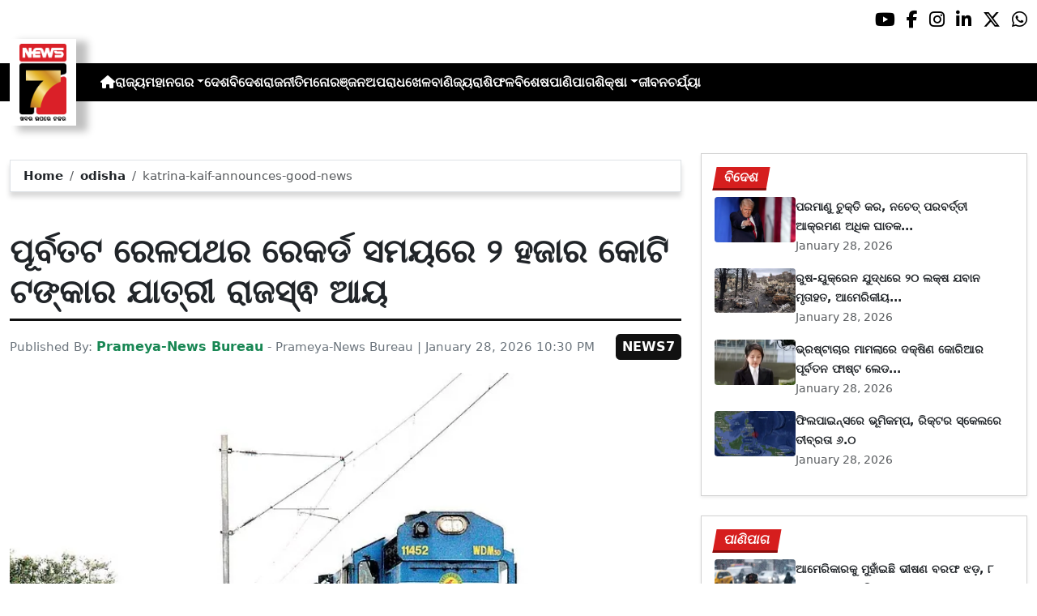

--- FILE ---
content_type: text/html; charset=utf-8
request_url: https://www.prameyanews7.com/katrina-kaif-announces-good-news/
body_size: 9797
content:
<!DOCTYPE html>
<html lang="or">

<head>
    <meta charset="utf-8">
    <title>katrina-kaif-announces-good-news - PrameyaNews7 </title>
    <meta name="csrf-token" content="gVic7Ozx52iYw5DguiLH9tepMXlQYNgB0YstvPuY">
    <link rel="icon" type="image/x-icon" href="https://www.prameyanews7.com/assets/img/favicon.ico">
    <meta name="google-site-verification" content="mTpHPu0XvJhvxC2-O7vasYQiR7xq5xKJKiJqIQLQbbU" />
    <!-- Meta Description -->
    <meta name="description" content="&lt;p style=&quot;font-family: Arial, sans-serif !important; font-size: 20px !important;&quot;&gt;&lt;span style=&quot;font-family: Arial, sans-serif !important; font-size: 20px !important;&quot;&gt;&lt;strong&gt;ଭୁବନେଶ୍ଵର: &lt;/strong&gt;ପୂର୍ବତଟ ରେଳପଥ ଚଳିତ ଆର୍ଥିକ ବର୍ଷ ୨୦୨୫-୨୬ ରେ ରେକର୍ଡ ୨୯୯ ଦିନ ମଧ୍ୟରେ ଯାତ୍ରୀ ରାଜସ୍ୱ ଆୟରେ ୨୦୦୦ କୋଟି ଅତିକ୍ରମ କରି ଏକ ଗୁରୁତ୍ୱପୂର୍ଣ୍ଣ ମାଇଲଖୁଣ୍ଟ ହାସଲ କରିଛି, ଯାହା ସମଗ୍ର ଜୋନରେ ଯାତ୍ରୀ ଯାତାୟାତରେ ନିରନ୍ତର ଅଭିବୃଦ୍ଧି ଏବଂ ଉନ୍ନତ ରେଳ ସେବାକୁ ପ୍ରତିଫଳିତ କରୁଅଛି । ଏହି ସଫଳତା ବର୍ଷକ୍ରମେ ହେଉଥିବା ଲଗାତାର ଉନ୍ନତିକୁ ଦର୍ଶାଉଛି। ଆହୁରିମଧ୍ୟ, ପୂର୍ବତଟ ରେଳପଥ ୨୦୨୪-୨୫ ରେ ୩୦୮ ଦିନ, ୨୦୨୩-୨୪ ରେ ୩୩୧ ଦିନ ଏବଂ ୨୦୨୨-୨୩ ରେ ୩୬୫ ଦିନରେ ୨,୦୦୦ କୋଟି ଅତିକ୍ରମ କରିଥିଲା, ଯାହା ବର୍ଦ୍ଧିତ ଯାତ୍ରୀ ବିଶ୍ୱାସ ଏବଂ ସୁରକ୍ଷା, ସମୟାନୁବର୍ତ୍ତିତା ଏବଂ ଯାତ୍ରୀ ସୁବିଧା ବୃଦ୍ଧି ପାଇଁ ଜୋନର କେନ୍ଦ୍ରିତ ପ୍ରୟାସକୁ ସ୍ପଷ୍ଟ କରୁଛି।&lt;/span&gt;&lt;/p&gt;

&lt;p style=&quot;font-family: Arial, sans-serif !important; font-size: 20px !important;&quot;&gt;&lt;span style=&quot;font-family: Arial, sans-serif !important; font-size: 20px !important;&quot;&gt;ଯାତ୍ରୀ ରାଜସ୍ୱରେ ବୃଦ୍ଧି ଯାତ୍ରୀ ଜୋନଦ୍ୱାରା ନିଆଯାଇଥିବା ଅନେକ ଯାତ୍ରୀ କୈନ୍ଦ୍ରିକ ପଦକ୍ଷେପ ଦ୍ୱାରା ପରିଚାଳିତ ହୋଇଛି। ଡିଜିଟାଲ୍ ଟିକେଟିଂ ପ୍ଲାଟଫର୍ମର ବିସ୍ତାର, ଉନ୍ନତ ଷ୍ଟେସନ ସୁବିଧା ସହିତ ଯାତ୍ରୀ ସୁବିଧା ଏବଂ ଯାତ୍ରା ଅଭିଜ୍ଞତାର ନିରନ୍ତର ଉନ୍ନତିକରଣ ରେଳ ଯାତ୍ରାକୁ ଅଧିକ ସୁବିଧାଜନକ ଏବଂ ସମାବେଶୀ କରିଛି। ପାର୍ବଣ ଋତୁ ଚାହିଦା ପୂରଣ କରିବା ପାଇଁ, ପର୍ବ ଏବଂ ଛୁଟିଦିନଗୁଡ଼ିକରେ 1,୫୨୩ଟି ସ୍ୱତନ୍ତ୍ର ଟ୍ରେନ୍ ପରିଚାଳିତ ହୋଇଥିଲା। ନିରନ୍ତର ସେବା ବୃଦ୍ଧି ପାଇଁ ୧୯ଟି କୋଚ୍ ସ୍ଥାୟୀ ଭାବରେ ଯୋଡିବା ସହିତ ୪,୦୫୦ ଅତିରିକ୍ତ କୋଚ୍ ସହିତ ୨୦୦ଟି ମେଲ୍/ଏକ୍ସପ୍ରେସ୍ ଟ୍ରେନ୍ ବୃଦ୍ଧି କରି କ୍ଷମତାକୁ ଆହୁରି ସୁଦୃଢ଼ କରାଯାଇଥିଲା।&lt;/span&gt;&lt;/p&gt;

&lt;p style=&quot;font-family: Arial, sans-serif !important; font-size: 20px !important;&quot;&gt;&lt;span style=&quot;font-family: Arial, sans-serif !important; font-size: 20px !important;&quot;&gt;ଯାତ୍ରା ସୁରକ୍ଷା ଏବଂ ସୁବିଧା ବୃଦ୍ଧି ପାଇଁ ଚାଲିଥିବା ପ୍ରୟାସର ଅଂଶ ଭାବରେ, ଚଳିତ ଆର୍ଥିକ ବର୍ଷରେ ଏଲଏଚବି ରେକ୍ ସହିତ ଦୁଇଟି ଟ୍ରେନ୍ ପ୍ରଚଳନ କରାଯାଇଥିଲା। ତିନୋଟି ନୂତନ ଏକ୍ସପ୍ରେସ୍ ସେବା - ବୌଦ୍ଧ-ଭୁବନେଶ୍ୱର-ବୌଦ୍ଧ ଏକ୍ସପ୍ରେସ୍, ସମ୍ବଲପୁର-ବୌଦ୍ଧ-ସମ୍ବଲପୁର ଏକ୍ସପ୍ରେସ୍, ଏବଂ ବ୍ରହ୍ମପୁର-ଉଧନା-ବ୍ରହ୍ମପୁର ଅମୃତ ଭାରତ ଏକ୍ସପ୍ରେସ୍ ପ୍ରଚଳନ ସହିତ ନେଟୱାର୍କ ସମ୍ପ୍ରସାରଣ ଏବଂ ଉନ୍ନତ ଯୋଗାଯୋଗ ହାସଲ କରାଯାଇଥିଲା। ୨୧ ଟି ଟ୍ରେନ୍ କୁ ଅତିରିକ୍ତ ଷ୍ଟପେଜ୍ ପ୍ରଦାନ କରି, ତିନି ଯୋଡା ଟ୍ରେନ୍ ସମ୍ପ୍ରସାରଣ କରି ଏବଂ ଗୋଟିଏ ଯୋଡା ଟ୍ରେନ୍ ର ଫ୍ରିକ୍ୱେନ୍ସି ବୃଦ୍ଧି କରି ଯାତ୍ରୀଙ୍କ ସୁବିଧାକୁ ଆହୁରି ଉନ୍ନତ କରାଯାଇଥିଲା।&lt;/span&gt;&lt;/p&gt;

&lt;p style=&quot;font-family: Arial, sans-serif !important; font-size: 20px !important;&quot;&gt;&lt;span style=&quot;font-family: Arial, sans-serif !important; font-size: 20px !important;&quot;&gt;ଯାତ୍ରୀ ପରିବହନରେ ଦୃଢ଼ ପ୍ରଦର୍ଶନ ସହିତ, ପୂର୍ବତଟ ରେଳପଥ ଚଳିତ ଆର୍ଥିକ ବର୍ଷରେ ପଣ୍ୟ ପରିବହନ ଏବଂ ସାମଗ୍ରିକ ଆୟରେ ମଧ୍ୟ ଉଲ୍ଲେଖନୀୟ ସଫଳତା ହାସଲ କରିଛି। ଏହି ଜୋନ୍ ୨୦୯.୯୭ ନିୟୁତ ଟନ୍ ରେକର୍ଡ ପଣ୍ୟ ପରିବହନ ହାସଲ କରିଛି, ଯାହା ପୂର୍ବ ବର୍ଷର ସମାନ ସମୟ ତୁଳନାରେ ୧୧% ଅଭିବୃଦ୍ଧି ହାସଲ କରିଛି। ପୂର୍ବତଟ ରେଳପଥ ଏହାର ସବୁଠାରୁ ଦ୍ରୁତତମ ୨୩,୦୦୦ କୋଟି ଟଙ୍କାର ପଣ୍ୟ ପରିବହନ ଆୟ ମଧ୍ୟ ହାସଲ କରିଛି, ଯେତେବେଳେ ମୋଟ ପଣ୍ୟ ପରିବହନ ଆୟ ୨୧,୫୪୩ କୋଟିରୁ ବୃଦ୍ଧି ପାଇ ୨୩,୫୯୫ କୋଟିକୁ ବୃଦ୍ଧି ପାଇଛି, ଯାହା ସାମଗ୍ରିକ ୧୧.୨୧% ଅଭିବୃଦ୍ଧିକୁ ପ୍ରତିଫଳିତ କରୁଛି ।&lt;/span&gt;&lt;/p&gt;

&lt;p style=&quot;font-family: Arial, sans-serif !important; font-size: 20px !important;&quot;&gt;&lt;span style=&quot;font-family: Arial, sans-serif !important; font-size: 20px !important;&quot;&gt;ଏହି ସଫଳତାଗୁଡ଼ିକ ପୂର୍ବତଟ ରେଳପଥର ଦୃଢ଼ କାର୍ଯ୍ୟକ୍ଷମ ଦକ୍ଷତା, ଯାତ୍ରୀ ଏବଂ ପଣ୍ୟ ପରିବହନ କ୍ଷେତ୍ରରେ ସନ୍ତୁଳିତ ଅଭିବୃଦ୍ଧି ଏବଂ ଦେଶର ଆର୍ଥିକ ବିକାଶରେ ଗୁରୁତ୍ୱପୂର୍ଣ୍ଣ ଅବଦାନ ରଖିବା ସହିତ ନିରାପଦ, ନିର୍ଭରଯୋଗ୍ୟ ଏବଂ ଯାତ୍ରୀ-କେନ୍ଦ୍ରିକ ରେଳ ସେବା ପ୍ରଦାନ କରିବା ପ୍ରତି ଏହାର ନିରନ୍ତର ପ୍ରତିବଦ୍ଧତାକୁ ପ୍ରତିଫଳିତ କରୁଛି ।&lt;/span&gt;&lt;/p&gt;
" />
    <meta name="author" content="Prameya-News Bureau" />
    <meta name="keywords" content="katrina-kaif-announces-good-news" />
    <!-- Essential for mobile responsiveness. -->
    <meta name="viewport" content="width=device-width, initial-scale=1.0" />

    <!-- Canonical -->
    <link rel="canonical" href="https://www.prameyanews7.com/katrina-kaif-announces-good-news" />


    <!-- Default Open Graph -->
    <meta property="og:title" content="katrina-kaif-announces-good-news - PrameyaNews7" />
    <meta property="og:description" content="&lt;p style=&quot;font-family: Arial, sans-serif !important; font-size: 20px !important;&quot;&gt;&lt;span style=&quot;font-family: Arial, sans-serif !important; font-size: 20px !important;&quot;&gt;&lt;strong&gt;ଭୁବନେଶ୍ଵର: &lt;/strong&gt;ପୂର୍ବତଟ ରେଳପଥ ଚଳିତ ଆର୍ଥିକ ବର୍ଷ ୨୦୨୫-୨୬ ରେ ରେକର୍ଡ ୨୯୯ ଦିନ ମଧ୍ୟରେ ଯାତ୍ରୀ ରାଜସ୍ୱ ଆୟରେ ୨୦୦୦ କୋଟି ଅତିକ୍ରମ କରି ଏକ ଗୁରୁତ୍ୱପୂର୍ଣ୍ଣ ମାଇଲଖୁଣ୍ଟ ହାସଲ କରିଛି, ଯାହା ସମଗ୍ର ଜୋନରେ ଯାତ୍ରୀ ଯାତାୟାତରେ ନିରନ୍ତର ଅଭିବୃଦ୍ଧି ଏବଂ ଉନ୍ନତ ରେଳ ସେବାକୁ ପ୍ରତିଫଳିତ କରୁଅଛି । ଏହି ସଫଳତା ବର୍ଷକ୍ରମେ ହେଉଥିବା ଲଗାତାର ଉନ୍ନତିକୁ ଦର୍ଶାଉଛି। ଆହୁରିମଧ୍ୟ, ପୂର୍ବତଟ ରେଳପଥ ୨୦୨୪-୨୫ ରେ ୩୦୮ ଦିନ, ୨୦୨୩-୨୪ ରେ ୩୩୧ ଦିନ ଏବଂ ୨୦୨୨-୨୩ ରେ ୩୬୫ ଦିନରେ ୨,୦୦୦ କୋଟି ଅତିକ୍ରମ କରିଥିଲା, ଯାହା ବର୍ଦ୍ଧିତ ଯାତ୍ରୀ ବିଶ୍ୱାସ ଏବଂ ସୁରକ୍ଷା, ସମୟାନୁବର୍ତ୍ତିତା ଏବଂ ଯାତ୍ରୀ ସୁବିଧା ବୃଦ୍ଧି ପାଇଁ ଜୋନର କେନ୍ଦ୍ରିତ ପ୍ରୟାସକୁ ସ୍ପଷ୍ଟ କରୁଛି।&lt;/span&gt;&lt;/p&gt;

&lt;p style=&quot;font-family: Arial, sans-serif !important; font-size: 20px !important;&quot;&gt;&lt;span style=&quot;font-family: Arial, sans-serif !important; font-size: 20px !important;&quot;&gt;ଯାତ୍ରୀ ରାଜସ୍ୱରେ ବୃଦ୍ଧି ଯାତ୍ରୀ ଜୋନଦ୍ୱାରା ନିଆଯାଇଥିବା ଅନେକ ଯାତ୍ରୀ କୈନ୍ଦ୍ରିକ ପଦକ୍ଷେପ ଦ୍ୱାରା ପରିଚାଳିତ ହୋଇଛି। ଡିଜିଟାଲ୍ ଟିକେଟିଂ ପ୍ଲାଟଫର୍ମର ବିସ୍ତାର, ଉନ୍ନତ ଷ୍ଟେସନ ସୁବିଧା ସହିତ ଯାତ୍ରୀ ସୁବିଧା ଏବଂ ଯାତ୍ରା ଅଭିଜ୍ଞତାର ନିରନ୍ତର ଉନ୍ନତିକରଣ ରେଳ ଯାତ୍ରାକୁ ଅଧିକ ସୁବିଧାଜନକ ଏବଂ ସମାବେଶୀ କରିଛି। ପାର୍ବଣ ଋତୁ ଚାହିଦା ପୂରଣ କରିବା ପାଇଁ, ପର୍ବ ଏବଂ ଛୁଟିଦିନଗୁଡ଼ିକରେ 1,୫୨୩ଟି ସ୍ୱତନ୍ତ୍ର ଟ୍ରେନ୍ ପରିଚାଳିତ ହୋଇଥିଲା। ନିରନ୍ତର ସେବା ବୃଦ୍ଧି ପାଇଁ ୧୯ଟି କୋଚ୍ ସ୍ଥାୟୀ ଭାବରେ ଯୋଡିବା ସହିତ ୪,୦୫୦ ଅତିରିକ୍ତ କୋଚ୍ ସହିତ ୨୦୦ଟି ମେଲ୍/ଏକ୍ସପ୍ରେସ୍ ଟ୍ରେନ୍ ବୃଦ୍ଧି କରି କ୍ଷମତାକୁ ଆହୁରି ସୁଦୃଢ଼ କରାଯାଇଥିଲା।&lt;/span&gt;&lt;/p&gt;

&lt;p style=&quot;font-family: Arial, sans-serif !important; font-size: 20px !important;&quot;&gt;&lt;span style=&quot;font-family: Arial, sans-serif !important; font-size: 20px !important;&quot;&gt;ଯାତ୍ରା ସୁରକ୍ଷା ଏବଂ ସୁବିଧା ବୃଦ୍ଧି ପାଇଁ ଚାଲିଥିବା ପ୍ରୟାସର ଅଂଶ ଭାବରେ, ଚଳିତ ଆର୍ଥିକ ବର୍ଷରେ ଏଲଏଚବି ରେକ୍ ସହିତ ଦୁଇଟି ଟ୍ରେନ୍ ପ୍ରଚଳନ କରାଯାଇଥିଲା। ତିନୋଟି ନୂତନ ଏକ୍ସପ୍ରେସ୍ ସେବା - ବୌଦ୍ଧ-ଭୁବନେଶ୍ୱର-ବୌଦ୍ଧ ଏକ୍ସପ୍ରେସ୍, ସମ୍ବଲପୁର-ବୌଦ୍ଧ-ସମ୍ବଲପୁର ଏକ୍ସପ୍ରେସ୍, ଏବଂ ବ୍ରହ୍ମପୁର-ଉଧନା-ବ୍ରହ୍ମପୁର ଅମୃତ ଭାରତ ଏକ୍ସପ୍ରେସ୍ ପ୍ରଚଳନ ସହିତ ନେଟୱାର୍କ ସମ୍ପ୍ରସାରଣ ଏବଂ ଉନ୍ନତ ଯୋଗାଯୋଗ ହାସଲ କରାଯାଇଥିଲା। ୨୧ ଟି ଟ୍ରେନ୍ କୁ ଅତିରିକ୍ତ ଷ୍ଟପେଜ୍ ପ୍ରଦାନ କରି, ତିନି ଯୋଡା ଟ୍ରେନ୍ ସମ୍ପ୍ରସାରଣ କରି ଏବଂ ଗୋଟିଏ ଯୋଡା ଟ୍ରେନ୍ ର ଫ୍ରିକ୍ୱେନ୍ସି ବୃଦ୍ଧି କରି ଯାତ୍ରୀଙ୍କ ସୁବିଧାକୁ ଆହୁରି ଉନ୍ନତ କରାଯାଇଥିଲା।&lt;/span&gt;&lt;/p&gt;

&lt;p style=&quot;font-family: Arial, sans-serif !important; font-size: 20px !important;&quot;&gt;&lt;span style=&quot;font-family: Arial, sans-serif !important; font-size: 20px !important;&quot;&gt;ଯାତ୍ରୀ ପରିବହନରେ ଦୃଢ଼ ପ୍ରଦର୍ଶନ ସହିତ, ପୂର୍ବତଟ ରେଳପଥ ଚଳିତ ଆର୍ଥିକ ବର୍ଷରେ ପଣ୍ୟ ପରିବହନ ଏବଂ ସାମଗ୍ରିକ ଆୟରେ ମଧ୍ୟ ଉଲ୍ଲେଖନୀୟ ସଫଳତା ହାସଲ କରିଛି। ଏହି ଜୋନ୍ ୨୦୯.୯୭ ନିୟୁତ ଟନ୍ ରେକର୍ଡ ପଣ୍ୟ ପରିବହନ ହାସଲ କରିଛି, ଯାହା ପୂର୍ବ ବର୍ଷର ସମାନ ସମୟ ତୁଳନାରେ ୧୧% ଅଭିବୃଦ୍ଧି ହାସଲ କରିଛି। ପୂର୍ବତଟ ରେଳପଥ ଏହାର ସବୁଠାରୁ ଦ୍ରୁତତମ ୨୩,୦୦୦ କୋଟି ଟଙ୍କାର ପଣ୍ୟ ପରିବହନ ଆୟ ମଧ୍ୟ ହାସଲ କରିଛି, ଯେତେବେଳେ ମୋଟ ପଣ୍ୟ ପରିବହନ ଆୟ ୨୧,୫୪୩ କୋଟିରୁ ବୃଦ୍ଧି ପାଇ ୨୩,୫୯୫ କୋଟିକୁ ବୃଦ୍ଧି ପାଇଛି, ଯାହା ସାମଗ୍ରିକ ୧୧.୨୧% ଅଭିବୃଦ୍ଧିକୁ ପ୍ରତିଫଳିତ କରୁଛି ।&lt;/span&gt;&lt;/p&gt;

&lt;p style=&quot;font-family: Arial, sans-serif !important; font-size: 20px !important;&quot;&gt;&lt;span style=&quot;font-family: Arial, sans-serif !important; font-size: 20px !important;&quot;&gt;ଏହି ସଫଳତାଗୁଡ଼ିକ ପୂର୍ବତଟ ରେଳପଥର ଦୃଢ଼ କାର୍ଯ୍ୟକ୍ଷମ ଦକ୍ଷତା, ଯାତ୍ରୀ ଏବଂ ପଣ୍ୟ ପରିବହନ କ୍ଷେତ୍ରରେ ସନ୍ତୁଳିତ ଅଭିବୃଦ୍ଧି ଏବଂ ଦେଶର ଆର୍ଥିକ ବିକାଶରେ ଗୁରୁତ୍ୱପୂର୍ଣ୍ଣ ଅବଦାନ ରଖିବା ସହିତ ନିରାପଦ, ନିର୍ଭରଯୋଗ୍ୟ ଏବଂ ଯାତ୍ରୀ-କେନ୍ଦ୍ରିକ ରେଳ ସେବା ପ୍ରଦାନ କରିବା ପ୍ରତି ଏହାର ନିରନ୍ତର ପ୍ରତିବଦ୍ଧତାକୁ ପ୍ରତିଫଳିତ କରୁଛି ।&lt;/span&gt;&lt;/p&gt;
" />
    <meta property="og:image" content="https://img.prameyanews7.com/FilesUpload/News7/Posts/2026/1/28/1769620219_railway.webp" />
    <meta property="og:url" content="https://www.prameyanews7.com/katrina-kaif-announces-good-news" />
    <meta property="og:type" content="website" />
    <meta property="og:site_name" content="prameyanews7.com" />
    <meta property="og:locale" content="en_IN" />

    <!-- Twitter -->
    <meta name="twitter:card" content="summary_large_image" />
    <meta name="twitter:title" content="katrina-kaif-announces-good-news - PrameyaNews7" />
    <meta name="twitter:description" content="&lt;p style=&quot;font-family: Arial, sans-serif !important; font-size: 20px !important;&quot;&gt;&lt;span style=&quot;font-family: Arial, sans-serif !important; font-size: 20px !important;&quot;&gt;&lt;strong&gt;ଭୁବନେଶ୍ଵର: &lt;/strong&gt;ପୂର୍ବତଟ ରେଳପଥ ଚଳିତ ଆର୍ଥିକ ବର୍ଷ ୨୦୨୫-୨୬ ରେ ରେକର୍ଡ ୨୯୯ ଦିନ ମଧ୍ୟରେ ଯାତ୍ରୀ ରାଜସ୍ୱ ଆୟରେ ୨୦୦୦ କୋଟି ଅତିକ୍ରମ କରି ଏକ ଗୁରୁତ୍ୱପୂର୍ଣ୍ଣ ମାଇଲଖୁଣ୍ଟ ହାସଲ କରିଛି, ଯାହା ସମଗ୍ର ଜୋନରେ ଯାତ୍ରୀ ଯାତାୟାତରେ ନିରନ୍ତର ଅଭିବୃଦ୍ଧି ଏବଂ ଉନ୍ନତ ରେଳ ସେବାକୁ ପ୍ରତିଫଳିତ କରୁଅଛି । ଏହି ସଫଳତା ବର୍ଷକ୍ରମେ ହେଉଥିବା ଲଗାତାର ଉନ୍ନତିକୁ ଦର୍ଶାଉଛି। ଆହୁରିମଧ୍ୟ, ପୂର୍ବତଟ ରେଳପଥ ୨୦୨୪-୨୫ ରେ ୩୦୮ ଦିନ, ୨୦୨୩-୨୪ ରେ ୩୩୧ ଦିନ ଏବଂ ୨୦୨୨-୨୩ ରେ ୩୬୫ ଦିନରେ ୨,୦୦୦ କୋଟି ଅତିକ୍ରମ କରିଥିଲା, ଯାହା ବର୍ଦ୍ଧିତ ଯାତ୍ରୀ ବିଶ୍ୱାସ ଏବଂ ସୁରକ୍ଷା, ସମୟାନୁବର୍ତ୍ତିତା ଏବଂ ଯାତ୍ରୀ ସୁବିଧା ବୃଦ୍ଧି ପାଇଁ ଜୋନର କେନ୍ଦ୍ରିତ ପ୍ରୟାସକୁ ସ୍ପଷ୍ଟ କରୁଛି।&lt;/span&gt;&lt;/p&gt;

&lt;p style=&quot;font-family: Arial, sans-serif !important; font-size: 20px !important;&quot;&gt;&lt;span style=&quot;font-family: Arial, sans-serif !important; font-size: 20px !important;&quot;&gt;ଯାତ୍ରୀ ରାଜସ୍ୱରେ ବୃଦ୍ଧି ଯାତ୍ରୀ ଜୋନଦ୍ୱାରା ନିଆଯାଇଥିବା ଅନେକ ଯାତ୍ରୀ କୈନ୍ଦ୍ରିକ ପଦକ୍ଷେପ ଦ୍ୱାରା ପରିଚାଳିତ ହୋଇଛି। ଡିଜିଟାଲ୍ ଟିକେଟିଂ ପ୍ଲାଟଫର୍ମର ବିସ୍ତାର, ଉନ୍ନତ ଷ୍ଟେସନ ସୁବିଧା ସହିତ ଯାତ୍ରୀ ସୁବିଧା ଏବଂ ଯାତ୍ରା ଅଭିଜ୍ଞତାର ନିରନ୍ତର ଉନ୍ନତିକରଣ ରେଳ ଯାତ୍ରାକୁ ଅଧିକ ସୁବିଧାଜନକ ଏବଂ ସମାବେଶୀ କରିଛି। ପାର୍ବଣ ଋତୁ ଚାହିଦା ପୂରଣ କରିବା ପାଇଁ, ପର୍ବ ଏବଂ ଛୁଟିଦିନଗୁଡ଼ିକରେ 1,୫୨୩ଟି ସ୍ୱତନ୍ତ୍ର ଟ୍ରେନ୍ ପରିଚାଳିତ ହୋଇଥିଲା। ନିରନ୍ତର ସେବା ବୃଦ୍ଧି ପାଇଁ ୧୯ଟି କୋଚ୍ ସ୍ଥାୟୀ ଭାବରେ ଯୋଡିବା ସହିତ ୪,୦୫୦ ଅତିରିକ୍ତ କୋଚ୍ ସହିତ ୨୦୦ଟି ମେଲ୍/ଏକ୍ସପ୍ରେସ୍ ଟ୍ରେନ୍ ବୃଦ୍ଧି କରି କ୍ଷମତାକୁ ଆହୁରି ସୁଦୃଢ଼ କରାଯାଇଥିଲା।&lt;/span&gt;&lt;/p&gt;

&lt;p style=&quot;font-family: Arial, sans-serif !important; font-size: 20px !important;&quot;&gt;&lt;span style=&quot;font-family: Arial, sans-serif !important; font-size: 20px !important;&quot;&gt;ଯାତ୍ରା ସୁରକ୍ଷା ଏବଂ ସୁବିଧା ବୃଦ୍ଧି ପାଇଁ ଚାଲିଥିବା ପ୍ରୟାସର ଅଂଶ ଭାବରେ, ଚଳିତ ଆର୍ଥିକ ବର୍ଷରେ ଏଲଏଚବି ରେକ୍ ସହିତ ଦୁଇଟି ଟ୍ରେନ୍ ପ୍ରଚଳନ କରାଯାଇଥିଲା। ତିନୋଟି ନୂତନ ଏକ୍ସପ୍ରେସ୍ ସେବା - ବୌଦ୍ଧ-ଭୁବନେଶ୍ୱର-ବୌଦ୍ଧ ଏକ୍ସପ୍ରେସ୍, ସମ୍ବଲପୁର-ବୌଦ୍ଧ-ସମ୍ବଲପୁର ଏକ୍ସପ୍ରେସ୍, ଏବଂ ବ୍ରହ୍ମପୁର-ଉଧନା-ବ୍ରହ୍ମପୁର ଅମୃତ ଭାରତ ଏକ୍ସପ୍ରେସ୍ ପ୍ରଚଳନ ସହିତ ନେଟୱାର୍କ ସମ୍ପ୍ରସାରଣ ଏବଂ ଉନ୍ନତ ଯୋଗାଯୋଗ ହାସଲ କରାଯାଇଥିଲା। ୨୧ ଟି ଟ୍ରେନ୍ କୁ ଅତିରିକ୍ତ ଷ୍ଟପେଜ୍ ପ୍ରଦାନ କରି, ତିନି ଯୋଡା ଟ୍ରେନ୍ ସମ୍ପ୍ରସାରଣ କରି ଏବଂ ଗୋଟିଏ ଯୋଡା ଟ୍ରେନ୍ ର ଫ୍ରିକ୍ୱେନ୍ସି ବୃଦ୍ଧି କରି ଯାତ୍ରୀଙ୍କ ସୁବିଧାକୁ ଆହୁରି ଉନ୍ନତ କରାଯାଇଥିଲା।&lt;/span&gt;&lt;/p&gt;

&lt;p style=&quot;font-family: Arial, sans-serif !important; font-size: 20px !important;&quot;&gt;&lt;span style=&quot;font-family: Arial, sans-serif !important; font-size: 20px !important;&quot;&gt;ଯାତ୍ରୀ ପରିବହନରେ ଦୃଢ଼ ପ୍ରଦର୍ଶନ ସହିତ, ପୂର୍ବତଟ ରେଳପଥ ଚଳିତ ଆର୍ଥିକ ବର୍ଷରେ ପଣ୍ୟ ପରିବହନ ଏବଂ ସାମଗ୍ରିକ ଆୟରେ ମଧ୍ୟ ଉଲ୍ଲେଖନୀୟ ସଫଳତା ହାସଲ କରିଛି। ଏହି ଜୋନ୍ ୨୦୯.୯୭ ନିୟୁତ ଟନ୍ ରେକର୍ଡ ପଣ୍ୟ ପରିବହନ ହାସଲ କରିଛି, ଯାହା ପୂର୍ବ ବର୍ଷର ସମାନ ସମୟ ତୁଳନାରେ ୧୧% ଅଭିବୃଦ୍ଧି ହାସଲ କରିଛି। ପୂର୍ବତଟ ରେଳପଥ ଏହାର ସବୁଠାରୁ ଦ୍ରୁତତମ ୨୩,୦୦୦ କୋଟି ଟଙ୍କାର ପଣ୍ୟ ପରିବହନ ଆୟ ମଧ୍ୟ ହାସଲ କରିଛି, ଯେତେବେଳେ ମୋଟ ପଣ୍ୟ ପରିବହନ ଆୟ ୨୧,୫୪୩ କୋଟିରୁ ବୃଦ୍ଧି ପାଇ ୨୩,୫୯୫ କୋଟିକୁ ବୃଦ୍ଧି ପାଇଛି, ଯାହା ସାମଗ୍ରିକ ୧୧.୨୧% ଅଭିବୃଦ୍ଧିକୁ ପ୍ରତିଫଳିତ କରୁଛି ।&lt;/span&gt;&lt;/p&gt;

&lt;p style=&quot;font-family: Arial, sans-serif !important; font-size: 20px !important;&quot;&gt;&lt;span style=&quot;font-family: Arial, sans-serif !important; font-size: 20px !important;&quot;&gt;ଏହି ସଫଳତାଗୁଡ଼ିକ ପୂର୍ବତଟ ରେଳପଥର ଦୃଢ଼ କାର୍ଯ୍ୟକ୍ଷମ ଦକ୍ଷତା, ଯାତ୍ରୀ ଏବଂ ପଣ୍ୟ ପରିବହନ କ୍ଷେତ୍ରରେ ସନ୍ତୁଳିତ ଅଭିବୃଦ୍ଧି ଏବଂ ଦେଶର ଆର୍ଥିକ ବିକାଶରେ ଗୁରୁତ୍ୱପୂର୍ଣ୍ଣ ଅବଦାନ ରଖିବା ସହିତ ନିରାପଦ, ନିର୍ଭରଯୋଗ୍ୟ ଏବଂ ଯାତ୍ରୀ-କେନ୍ଦ୍ରିକ ରେଳ ସେବା ପ୍ରଦାନ କରିବା ପ୍ରତି ଏହାର ନିରନ୍ତର ପ୍ରତିବଦ୍ଧତାକୁ ପ୍ରତିଫଳିତ କରୁଛି ।&lt;/span&gt;&lt;/p&gt;
" />
    <meta name="twitter:image" content="https://img.prameyanews7.com/FilesUpload/News7/Posts/2026/1/28/1769620219_railway.webp" />
    <meta name="twitter:site" content="@NEWS7Odia" />


    <script src="https://cdnjs.cloudflare.com/ajax/libs/crypto-js/4.2.0/crypto-js.min.js"></script>
    <!-- Font Awesome -->
    <link href="https://cdnjs.cloudflare.com/ajax/libs/font-awesome/6.5.2/css/all.min.css" rel="stylesheet" />

    <!-- Bootstrap 5 -->
    <!-- Google Font (fallbacks if unavailable) -->
    <link href="https://fonts.googleapis.com/css2?family=Noto+Sans+Oriya:wght@400;600;700&display=swap" rel="stylesheet">
    <!-- Bootstrap + FontAwesome -->

    <!-- Bootstrap + Icons -->
    <!-- <link href="https://cdn.jsdelivr.net/npm/bootstrap@5.3.2/dist/css/bootstrap.min.css" rel="stylesheet"> -->
    <link href="https://cdn.jsdelivr.net/npm/bootstrap-icons/font/bootstrap-icons.css" rel="stylesheet">

    
    <link href="https://www.prameyanews7.com/assets/css/bootstrap.min.css?v=176936627037411769621360" rel="stylesheet">
    <link href="https://www.prameyanews7.com/assets/css/style.css?v=176936627077501769621360" rel="stylesheet">
    <link href="https://www.prameyanews7.com/assets/css/loaderUI.css?v=176936627056861769621360" rel="stylesheet">
    <link href="https://www.prameyanews7.com/assets/css/custom.css?v=176936627074621769621360" rel="stylesheet">
    <script src="https://www.prameyanews7.com/assets/js/jquery.js?v=176936627090811769621360"></script>
    <script src="https://www.prameyanews7.com/assets/js/style.js?v=176936627061121769621360"></script>
    <script src="https://www.prameyanews7.com/assets/js/app.js?v=176936627026531769621360"></script>

    <!-- GOOGLE ANALYTICS -->

    <script async src="https://www.googletagmanager.com/gtag/js?id=G-HJYNYRK54T"></script>
    <script>
        window.dataLayer = window.dataLayer || [];

        function gtag() {
            dataLayer.push(arguments);
        }
        gtag('js', new Date());

        gtag('config', 'G-HJYNYRK54T');
    </script>


    <!-- GOOGLE ANALYTICS -->
    <!-- Schema.org Structured Data -->
    
    <script type="application/ld+json">
        {
            "@context": "https://schema.org",
            "@type": "NewsMediaOrganization",
            "name": "Prameyanews7",
            "url": "https://www.prameyanews7.com/",
            "logo": "https://www.prameyanews7.com/assets/img/news7logos.png",
            "sameAs": [
                "https://www.facebook.com/NEWS7Odia",
                "https://x.com/NEWS7Odia",
                "https://www.instagram.com/prameyanews7"
            ],
            "founder": "Prameyanews7 Bureau",
            "foundingDate": "2015",
            "description": "Prameya News7 is Odisha’s premier 24×7 Odia-language news channel, delivering the latest updates, in-depth analysis and trustworthy journalism from across the state and beyond. Powered by Summa Real Media (since 2015), we cover politics, business, entertainment, sports, lifestyle and more — always committed to impartiality, clarity and the voice of Odisha."
        }
    </script>
    

</head>

<style>
    /* 🔘 Base button styling */
    .btn-link {
        display: inline-block !important;
        position: relative !important;
        overflow: hidden !important;
        background: linear-gradient(234deg, #2bb92a, #fab04f) !important;
        color: #7f0000 !important;

        padding: 8px 18px !important;
        margin-left: 10px !important;
        border-radius: 8px !important;
        text-decoration: none !important;
        font-weight: 600 !important;
        font-family: Arial, sans-serif !important;
        transition: all 0.3s ease !important;
        cursor: pointer !important;
        box-shadow: 0 4px 10px rgba(0, 0, 0, 0.15) !important;

        /* ✨ Soft pulse animation */
        animation: pulseGlow 1.8s infinite !important;
    }

    /* 💡 Hover effect */
    .btn-link:hover {
        background: linear-gradient(135deg, #c29244ff, #855f13) !important;
        transform: translateY(-2px) !important;
        color: #fff !important;
        box-shadow: 0 6px 14px rgba(0, 0, 0, 0.2) !important;
    }

    /* 🌟 Shine effect across button */
    .btn-link::after {
        content: "" !important;
        position: absolute !important;
        top: 0 !important;
        left: -75% !important;
        width: 50% !important;
        height: 100% !important;
        background: linear-gradient(120deg, rgba(255, 255, 255, 0.3), transparent) !important;
        transform: skewX(-25deg) !important;
        animation: shine 2.5s infinite !important;
    }

    /* 🔆 Text blink (optional) */
    .btn-link span {
        animation: blinkText 1s infinite !important;
    }

    /* ✨ Pulse animation keyframes */
    @keyframes pulseGlow {
        0% {
            box-shadow: 0 0 0 rgba(204, 143, 38, 0.7);
            transform: scale(1);
        }

        50% {
            box-shadow: 0 0 20px rgba(204, 143, 38, 0.8);
            transform: scale(1.05);
        }

        100% {
            box-shadow: 0 0 0 rgba(204, 143, 38, 0.7);
            transform: scale(1);
        }
    }

    /* 💥 Shine animation */
    @keyframes shine {
        0% {
            left: -75%;
        }

        50% {
            left: 125%;
        }

        100% {
            left: 125%;
        }
    }

    /* 🔁 Blink animation */
    @keyframes blinkText {

        0%,
        100% {
            opacity: 1;
        }

        50% {
            opacity: 0;
        }
    }
</style>


<body>


    <!-- compact / mobile variant (icons only) -->

    <div class="sociall d-flex gap-2 d-xxl-none gap-2 justify-content-end">
        <!-- <a target="_blank" href="https://www.prameyanews7.com/live-tv" aria-label="LIVE" class="live-tv">LIVE TV</a> -->
        <a target="_blank" href="https://www.youtube.com/@PrameyaNews7Odia" aria-label="Prameya News 7 YouTube Channel" alt="YouTube icon"><i class="fab fa-youtube"></i></a>
        <a target="_blank" href="https://www.facebook.com/NEWS7Odia" aria-label="Prameya News 7 Facebook" alt="Facebook icon"><i class="fab fa-facebook-f"></i></a>
        <a target="_blank" href="https://www.instagram.com/prameyanews7" aria-label="Prameya News 7 Instagram" alt="Instagram icon"><i class="fab fa-instagram"></i></a>
        <a target="_blank" href="https://www.linkedin.com/company/prameyanews7/" aria-label="Prameya News 7 Linkedin" alt="Linkedin icon"><i class="fab fa-linkedin-in"></i></a>
        <a target="_blank" href="https://x.com/NEWS7Odia" aria-label="Prameya News 7 Twitter" alt="Twitter icon"><i class="fab fa-x-twitter"></i></a>
        <a href="https://whatsapp.com/channel/0029Va5m2WKK0IBZVedZaI45" aria-label="Prameya News 7 Whatsapp" target="_blank" alt="Whatsapp icon">
            <i class="fab fa-whatsapp"></i>
        </a>
    </div>
    <header>
        <div class="topbar">
            <!-- Logo -->
            <div class="d-flex align-items-center ">
                <div class="logo-section logo-box">
                    <a href="/"> <img src="https://www.prameyanews7.com/assets/img/news7logos.png" alt="News7 Logo"></a>
                </div>

                <!-- Desktop Menu -->
                <nav id="desktopMenu">
                    <a href="/" aria-label="Home">
                        <i class="fa fa-home"></i>
                    </a>

                    
                                                            
                                        <a href="https://www.prameyanews7.com/category/odisha">ରାଜ୍ୟ</a>
                                                            
                                        <div class="dropdown">
                        <a href="https://www.prameyanews7.com/category/metro" class="dropdown-toggle"
                            data-bs-toggle="dropdown">ମହାନଗର</a>
                        <ul class="dropdown-menu" style="background: black;">
                                                        <li><a class="dropdown-item" href="https://www.prameyanews7.com/category/bhubaneswar">ଭୁବନେଶ୍ୱର</a></li>
                                                        <li><a class="dropdown-item" href="https://www.prameyanews7.com/category/cuttack">କଟକ</a></li>
                                                        <li><a class="dropdown-item" href="https://www.prameyanews7.com/category/sambalpur">ସମ୍ବଲପୁର</a></li>
                                                        <li><a class="dropdown-item" href="https://www.prameyanews7.com/category/puri">ପୁରୀ</a></li>
                                                        <li><a class="dropdown-item" href="https://www.prameyanews7.com/category/rourkela">ରାଉରକେଲା</a></li>
                                                    </ul>
                    </div>
                                                            
                                        <a href="https://www.prameyanews7.com/category/national">ଦେଶ</a>
                                                            
                                        <a href="https://www.prameyanews7.com/category/international">ବିଦେଶ</a>
                                                            
                                        <a href="https://www.prameyanews7.com/category/politics">ରାଜନୀତି</a>
                                                            
                                        <a href="https://www.prameyanews7.com/category/entertainment">ମନୋରଞ୍ଜନ</a>
                                                            
                                        <a href="https://www.prameyanews7.com/category/crime">ଅପରାଧ</a>
                                                            
                                        <a href="https://www.prameyanews7.com/category/sports">ଖେଳ</a>
                                                            
                                        <a href="https://www.prameyanews7.com/category/business">ବାଣିଜ୍ୟ</a>
                                                            
                                        <a href="https://www.prameyanews7.com/category/horoscope">ରାଶିଫଳ</a>
                                                            
                                        <a href="https://www.prameyanews7.com/category/special">ବିଶେଷ</a>
                                                            
                                        <a href="https://www.prameyanews7.com/category/weather">ପାଣିପାଗ</a>
                                                            
                                        <div class="dropdown">
                        <a href="https://www.prameyanews7.com/category/education" class="dropdown-toggle"
                            data-bs-toggle="dropdown">ଶିକ୍ଷା</a>
                        <ul class="dropdown-menu" style="background: black;">
                                                        <li><a class="dropdown-item" href="https://www.prameyanews7.com/category/employment">ନିଯୁକ୍ତି</a></li>
                                                    </ul>
                    </div>
                                                            
                                        <a href="https://www.prameyanews7.com/category/lifestyle">ଜୀବନଚର୍ଯ୍ୟା</a>
                                                                            </nav>
            </div>
            <div class="top-right-box">
            
                <button id="menuToggle">☰</button>
            </div>

            <!-- Social -->
            <!-- load Font Awesome 6+ in <head> -->
            <!-- <link rel="stylesheet" href="https://cdnjs.cloudflare.com/ajax/libs/font-awesome/6.4.0/css/all.min.css"> -->

            <div class="social-full ">

                <a class="live-tv" href="https://www.prameyanews7.com/live-tv" target="_blank">LIVE TV</a>

                <a class="socialbox youtube" href="https://www.youtube.com/@PrameyaNews7Odia" target="_blank" aria-label="Prameya News 7 YouTube Channel" alt="YouTube icon">
                    <i class="fab fa-youtube"></i>
                </a>
                <a class="socialbox facebook" href="https://www.facebook.com/NEWS7Odia" target="_blank" aria-label="Facebook" alt="Facebook icon">
                    <i class="fab fa-facebook-f"></i>
                </a>
                <a class="socialbox instagram" href="https://www.instagram.com/prameyanews7" target="_blank" aria-label="Instagram" alt="Instagram icon">
                    <i class="fab fa-instagram"></i>
                </a>
                <a class="socialbox linkedin" href="https://www.linkedin.com/company/prameyanews7/" target="_blank" aria-label="LinkedIn" alt="Linkedin icon">
                    <i class="fab fa-linkedin-in"></i>
                </a>
                <a class="socialbox x-twitter" href="https://x.com/NEWS7Odia" target="_blank" aria-label="X" alt="Twitter icon">
                    <i class="fab fa-x-twitter"></i>
                </a>
                <a class="socialbox whatsapp" href="https://whatsapp.com/channel/0029Va5m2WKK0IBZVedZaI45" target="_blank" aria-label="WhatsApp" alt="Whatsapp icon">
                    <i class="fab fa-whatsapp"></i>
                </a>
            </div>

            <!-- Mobile Menu -->
            <ul id="mobileMenu">
                <li><a href="/"><i class="fa fa-home"></i></a></li>

                                                
                                <li><a href="https://www.prameyanews7.com/category/odisha">ରାଜ୍ୟ</a></li>
                                                
                                <li class="has-children">
                    <a href="https://www.prameyanews7.com/category/metro">
                        ମହାନଗର
                        <i class="fa fa-chevron-down"></i>
                    </a>
                    <ul class="c-im">
                                                <li><a href="https://www.prameyanews7.com/category/bhubaneswar">ଭୁବନେଶ୍ୱର</a></li>
                                                <li><a href="https://www.prameyanews7.com/category/cuttack">କଟକ</a></li>
                                                <li><a href="https://www.prameyanews7.com/category/sambalpur">ସମ୍ବଲପୁର</a></li>
                                                <li><a href="https://www.prameyanews7.com/category/puri">ପୁରୀ</a></li>
                                                <li><a href="https://www.prameyanews7.com/category/rourkela">ରାଉରକେଲା</a></li>
                                            </ul>
                </li>

                                                
                                <li><a href="https://www.prameyanews7.com/category/national">ଦେଶ</a></li>
                                                
                                <li><a href="https://www.prameyanews7.com/category/international">ବିଦେଶ</a></li>
                                                
                                <li><a href="https://www.prameyanews7.com/category/politics">ରାଜନୀତି</a></li>
                                                
                                <li><a href="https://www.prameyanews7.com/category/entertainment">ମନୋରଞ୍ଜନ</a></li>
                                                
                                <li><a href="https://www.prameyanews7.com/category/crime">ଅପରାଧ</a></li>
                                                
                                <li><a href="https://www.prameyanews7.com/category/sports">ଖେଳ</a></li>
                                                
                                <li><a href="https://www.prameyanews7.com/category/business">ବାଣିଜ୍ୟ</a></li>
                                                
                                <li><a href="https://www.prameyanews7.com/category/horoscope">ରାଶିଫଳ</a></li>
                                                
                                <li><a href="https://www.prameyanews7.com/category/special">ବିଶେଷ</a></li>
                                                
                                <li><a href="https://www.prameyanews7.com/category/weather">ପାଣିପାଗ</a></li>
                                                
                                <li class="has-children">
                    <a href="https://www.prameyanews7.com/category/education">
                        ଶିକ୍ଷା
                        <i class="fa fa-chevron-down"></i>
                    </a>
                    <ul class="c-im">
                                                <li><a href="https://www.prameyanews7.com/category/employment">ନିଯୁକ୍ତି</a></li>
                                            </ul>
                </li>

                                                
                                <li><a href="https://www.prameyanews7.com/category/lifestyle">ଜୀବନଚର୍ଯ୍ୟା</a></li>
                                                            </ul>
    </header>

    <script>
        document.addEventListener("DOMContentLoaded", function() {
            const toggleBtn = document.getElementById("menuToggle");
            const mobileMenu = document.getElementById("mobileMenu");

            // If either element is missing on this page, exit early → no errors
            if (!toggleBtn || !mobileMenu) {
                return;
            }

            // Main toggle
            toggleBtn.addEventListener("click", function() {
                mobileMenu.classList.toggle("active");
            });

            // Submenu toggle — only search *inside* mobileMenu
            const submenuLinks = mobileMenu.querySelectorAll(".has-children > a");

            submenuLinks.forEach(link => {
                link.addEventListener("click", function(e) {
                    e.preventDefault();
                    this.parentElement.classList.toggle("open");
                });
            });
        });
    </script>


<script defer src="https://static.cloudflareinsights.com/beacon.min.js/vcd15cbe7772f49c399c6a5babf22c1241717689176015" integrity="sha512-ZpsOmlRQV6y907TI0dKBHq9Md29nnaEIPlkf84rnaERnq6zvWvPUqr2ft8M1aS28oN72PdrCzSjY4U6VaAw1EQ==" data-cf-beacon='{"version":"2024.11.0","token":"71a275734bd34d2a964f3d061d209c7e","r":1,"server_timing":{"name":{"cfCacheStatus":true,"cfEdge":true,"cfExtPri":true,"cfL4":true,"cfOrigin":true,"cfSpeedBrain":true},"location_startswith":null}}' crossorigin="anonymous"></script>
</body>

</html>
<style>
    .object-fit-cover {
        object-fit: cover;
        /* fills container */
    }

    p {
        font-size: 1.1rem;
        line-height: 1.6;
        text-align: justify;
    }
</style>
<div class="container-fluid py-3">
    <div class="row mt-5">
        <!-- Main Content -->
        <div class="col-lg-8">
            <div id="single-posts" class="d-flex flex-column gap-4 ">

                
                <div class="card w-100 border mb-5 mt-2"
                    style="border:1.5px solid #79030efa; border-radius: .4rem; box-shadow: 0 6px 6px rgba(0,0,0,0.15);">
                    <div class="card-body py-2 px-3">
                        <nav class="crumbs" aria-label="breadcrumb">
                            <ol class="breadcrumb mb-0">
                                <li class="breadcrumb-item"><a href="https://www.prameyanews7.com">Home</a></li>
                                <li class="breadcrumb-item">
                                    <a href="https://www.prameyanews7.com/category/odisha">odisha</a>
                                </li>
                                <li class="breadcrumb-item active" aria-current="page">
                                    katrina-kaif-announces-good-news
                                </li>
                            </ol>
                        </nav>
                    </div>
                </div>

                
                <div class="headline-bar pb-2 mb-3">
                    <h1 class="headline">ପୂର୍ବତଟ ରେଳପଥର ରେକର୍ଡ ସମୟରେ ୨ ହଜାର କୋଟି ଟଙ୍କାର ଯାତ୍ରୀ ରାଜସ୍ଵ ଆୟ </h1>
                </div>

                
                                
                <div class="d-flex flex-wrap align-items-center justify-content-between mb-3">
                    <div class="byline muted">
                        Published By: <strong class="text-success fs-6">Prameya-News Bureau</strong> - Prameya-News Bureau |
                        January 28, 2026 10:30 PM
                    </div>
                    <span class="brand-badge">NEWS7</span>
                </div>

                
                <div class="row align-items-stretch mb-4">
                    <div class="col-md-12">
                        <div class="h-100">
                            <img src="https://img.prameyanews7.com/FilesUpload/News7/Posts/2026/1/28/1769620219_railway.webp"
                                alt="katrina-kaif-announces-good-news"
                                class="w-100 h-100 object-fit-cover rounded">
                        </div>
                    </div>
                    <div class="col-md-12">
                        <div class="p-3 h-100 d-flex flex-column justify-content-between">
                            <p class="mb-0"><p style="font-family: Arial, sans-serif !important; font-size: 20px !important;"><span style="font-family: Arial, sans-serif !important; font-size: 20px !important;"><strong>ଭୁବନେଶ୍ଵର: </strong>ପୂର୍ବତଟ ରେଳପଥ ଚଳିତ ଆର୍ଥିକ ବର୍ଷ ୨୦୨୫-୨୬ ରେ ରେକର୍ଡ ୨୯୯ ଦିନ ମଧ୍ୟରେ ଯାତ୍ରୀ ରାଜସ୍ୱ ଆୟରେ ୨୦୦୦ କୋଟି ଅତିକ୍ରମ କରି ଏକ ଗୁରୁତ୍ୱପୂର୍ଣ୍ଣ ମାଇଲଖୁଣ୍ଟ ହାସଲ କରିଛି, ଯାହା ସମଗ୍ର ଜୋନରେ ଯାତ୍ରୀ ଯାତାୟାତରେ ନିରନ୍ତର ଅଭିବୃଦ୍ଧି ଏବଂ ଉନ୍ନତ ରେଳ ସେବାକୁ ପ୍ରତିଫଳିତ କରୁଅଛି । ଏହି ସଫଳତା ବର୍ଷକ୍ରମେ ହେଉଥିବା ଲଗାତାର ଉନ୍ନତିକୁ ଦର୍ଶାଉଛି। ଆହୁରିମଧ୍ୟ, ପୂର୍ବତଟ ରେଳପଥ ୨୦୨୪-୨୫ ରେ ୩୦୮ ଦିନ, ୨୦୨୩-୨୪ ରେ ୩୩୧ ଦିନ ଏବଂ ୨୦୨୨-୨୩ ରେ ୩୬୫ ଦିନରେ ୨,୦୦୦ କୋଟି ଅତିକ୍ରମ କରିଥିଲା, ଯାହା ବର୍ଦ୍ଧିତ ଯାତ୍ରୀ ବିଶ୍ୱାସ ଏବଂ ସୁରକ୍ଷା, ସମୟାନୁବର୍ତ୍ତିତା ଏବଂ ଯାତ୍ରୀ ସୁବିଧା ବୃଦ୍ଧି ପାଇଁ ଜୋନର କେନ୍ଦ୍ରିତ ପ୍ରୟାସକୁ ସ୍ପଷ୍ଟ କରୁଛି।</span></p>

<p style="font-family: Arial, sans-serif !important; font-size: 20px !important;"><span style="font-family: Arial, sans-serif !important; font-size: 20px !important;">ଯାତ୍ରୀ ରାଜସ୍ୱରେ ବୃଦ୍ଧି ଯାତ୍ରୀ ଜୋନଦ୍ୱାରା ନିଆଯାଇଥିବା ଅନେକ ଯାତ୍ରୀ କୈନ୍ଦ୍ରିକ ପଦକ୍ଷେପ ଦ୍ୱାରା ପରିଚାଳିତ ହୋଇଛି। ଡିଜିଟାଲ୍ ଟିକେଟିଂ ପ୍ଲାଟଫର୍ମର ବିସ୍ତାର, ଉନ୍ନତ ଷ୍ଟେସନ ସୁବିଧା ସହିତ ଯାତ୍ରୀ ସୁବିଧା ଏବଂ ଯାତ୍ରା ଅଭିଜ୍ଞତାର ନିରନ୍ତର ଉନ୍ନତିକରଣ ରେଳ ଯାତ୍ରାକୁ ଅଧିକ ସୁବିଧାଜନକ ଏବଂ ସମାବେଶୀ କରିଛି। ପାର୍ବଣ ଋତୁ ଚାହିଦା ପୂରଣ କରିବା ପାଇଁ, ପର୍ବ ଏବଂ ଛୁଟିଦିନଗୁଡ଼ିକରେ 1,୫୨୩ଟି ସ୍ୱତନ୍ତ୍ର ଟ୍ରେନ୍ ପରିଚାଳିତ ହୋଇଥିଲା। ନିରନ୍ତର ସେବା ବୃଦ୍ଧି ପାଇଁ ୧୯ଟି କୋଚ୍ ସ୍ଥାୟୀ ଭାବରେ ଯୋଡିବା ସହିତ ୪,୦୫୦ ଅତିରିକ୍ତ କୋଚ୍ ସହିତ ୨୦୦ଟି ମେଲ୍/ଏକ୍ସପ୍ରେସ୍ ଟ୍ରେନ୍ ବୃଦ୍ଧି କରି କ୍ଷମତାକୁ ଆହୁରି ସୁଦୃଢ଼ କରାଯାଇଥିଲା।</span></p>

<p style="font-family: Arial, sans-serif !important; font-size: 20px !important;"><span style="font-family: Arial, sans-serif !important; font-size: 20px !important;">ଯାତ୍ରା ସୁରକ୍ଷା ଏବଂ ସୁବିଧା ବୃଦ୍ଧି ପାଇଁ ଚାଲିଥିବା ପ୍ରୟାସର ଅଂଶ ଭାବରେ, ଚଳିତ ଆର୍ଥିକ ବର୍ଷରେ ଏଲଏଚବି ରେକ୍ ସହିତ ଦୁଇଟି ଟ୍ରେନ୍ ପ୍ରଚଳନ କରାଯାଇଥିଲା। ତିନୋଟି ନୂତନ ଏକ୍ସପ୍ରେସ୍ ସେବା - ବୌଦ୍ଧ-ଭୁବନେଶ୍ୱର-ବୌଦ୍ଧ ଏକ୍ସପ୍ରେସ୍, ସମ୍ବଲପୁର-ବୌଦ୍ଧ-ସମ୍ବଲପୁର ଏକ୍ସପ୍ରେସ୍, ଏବଂ ବ୍ରହ୍ମପୁର-ଉଧନା-ବ୍ରହ୍ମପୁର ଅମୃତ ଭାରତ ଏକ୍ସପ୍ରେସ୍ ପ୍ରଚଳନ ସହିତ ନେଟୱାର୍କ ସମ୍ପ୍ରସାରଣ ଏବଂ ଉନ୍ନତ ଯୋଗାଯୋଗ ହାସଲ କରାଯାଇଥିଲା। ୨୧ ଟି ଟ୍ରେନ୍ କୁ ଅତିରିକ୍ତ ଷ୍ଟପେଜ୍ ପ୍ରଦାନ କରି, ତିନି ଯୋଡା ଟ୍ରେନ୍ ସମ୍ପ୍ରସାରଣ କରି ଏବଂ ଗୋଟିଏ ଯୋଡା ଟ୍ରେନ୍ ର ଫ୍ରିକ୍ୱେନ୍ସି ବୃଦ୍ଧି କରି ଯାତ୍ରୀଙ୍କ ସୁବିଧାକୁ ଆହୁରି ଉନ୍ନତ କରାଯାଇଥିଲା।</span></p>

<p style="font-family: Arial, sans-serif !important; font-size: 20px !important;"><span style="font-family: Arial, sans-serif !important; font-size: 20px !important;">ଯାତ୍ରୀ ପରିବହନରେ ଦୃଢ଼ ପ୍ରଦର୍ଶନ ସହିତ, ପୂର୍ବତଟ ରେଳପଥ ଚଳିତ ଆର୍ଥିକ ବର୍ଷରେ ପଣ୍ୟ ପରିବହନ ଏବଂ ସାମଗ୍ରିକ ଆୟରେ ମଧ୍ୟ ଉଲ୍ଲେଖନୀୟ ସଫଳତା ହାସଲ କରିଛି। ଏହି ଜୋନ୍ ୨୦୯.୯୭ ନିୟୁତ ଟନ୍ ରେକର୍ଡ ପଣ୍ୟ ପରିବହନ ହାସଲ କରିଛି, ଯାହା ପୂର୍ବ ବର୍ଷର ସମାନ ସମୟ ତୁଳନାରେ ୧୧% ଅଭିବୃଦ୍ଧି ହାସଲ କରିଛି। ପୂର୍ବତଟ ରେଳପଥ ଏହାର ସବୁଠାରୁ ଦ୍ରୁତତମ ୨୩,୦୦୦ କୋଟି ଟଙ୍କାର ପଣ୍ୟ ପରିବହନ ଆୟ ମଧ୍ୟ ହାସଲ କରିଛି, ଯେତେବେଳେ ମୋଟ ପଣ୍ୟ ପରିବହନ ଆୟ ୨୧,୫୪୩ କୋଟିରୁ ବୃଦ୍ଧି ପାଇ ୨୩,୫୯୫ କୋଟିକୁ ବୃଦ୍ଧି ପାଇଛି, ଯାହା ସାମଗ୍ରିକ ୧୧.୨୧% ଅଭିବୃଦ୍ଧିକୁ ପ୍ରତିଫଳିତ କରୁଛି ।</span></p>

<p style="font-family: Arial, sans-serif !important; font-size: 20px !important;"><span style="font-family: Arial, sans-serif !important; font-size: 20px !important;">ଏହି ସଫଳତାଗୁଡ଼ିକ ପୂର୍ବତଟ ରେଳପଥର ଦୃଢ଼ କାର୍ଯ୍ୟକ୍ଷମ ଦକ୍ଷତା, ଯାତ୍ରୀ ଏବଂ ପଣ୍ୟ ପରିବହନ କ୍ଷେତ୍ରରେ ସନ୍ତୁଳିତ ଅଭିବୃଦ୍ଧି ଏବଂ ଦେଶର ଆର୍ଥିକ ବିକାଶରେ ଗୁରୁତ୍ୱପୂର୍ଣ୍ଣ ଅବଦାନ ରଖିବା ସହିତ ନିରାପଦ, ନିର୍ଭରଯୋଗ୍ୟ ଏବଂ ଯାତ୍ରୀ-କେନ୍ଦ୍ରିକ ରେଳ ସେବା ପ୍ରଦାନ କରିବା ପ୍ରତି ଏହାର ନିରନ୍ତର ପ୍ରତିବଦ୍ଧତାକୁ ପ୍ରତିଫଳିତ କରୁଛି ।</span></p>
</p>
                        </div>
                    </div>
                </div>
                
            </div>
        </div>

        <!-- Sidebar -->
        <aside class="col-lg-4">
            <div id="sidebar-container">
                                                <div class="card shadow-sm mb-4">
                    <div class="card-body">
                        <div class="category-label mb-2">
                            <div class="main-label"><span>ବିଦେଶ</span></div>
                        </div>
                                                                        <a href="trump-threaten-of-mass-destruction-to-iran"
                            class="d-flex gap-3 align-items-start mb-3 text-decoration-none text-dark">
                            <!-- <img src="https://img.prameyanews7.com/FilesUpload/News7/Posts/2026/1/28/1769618773_1769618396_TRUMP.webp" alt="ପରମାଣୁ ଚୁକ୍ତି କର, ନଚେତ୍ ପରବର୍ତ୍ତୀ ଆକ୍ରମଣ ଅଧିକ ଘାତକ ହେବ...ଇରାନକୁ ଟ୍ରମ୍ପଙ୍କ ଧମକ" class="img-sz"> -->

                              
                                        <img
                                            src="https://img.prameyanews7.com//FilesUpload/News7/Posts/2026/1/28/home_page_img_1769618773_1769618396_TRUMP.webp"
                                            class="img-sz"
                                            alt="">
                            <div>
                                <strong class="t-na">ପରମାଣୁ ଚୁକ୍ତି କର, ନଚେତ୍ ପରବର୍ତ୍ତୀ ଆକ୍ରମଣ ଅଧିକ ଘାତକ...</strong><br>
                                <small class="text-muted">
                                    January 28, 2026
                                </small>
                            </div>
                        </a>
                                                <a href="us-think-tank-csis-study-report-2-million-military-casualties-in-russia-ukraine-war"
                            class="d-flex gap-3 align-items-start mb-3 text-decoration-none text-dark">
                            <!-- <img src="https://img.prameyanews7.com/FilesUpload/News7/Posts/2026/1/28/1769614661_1769614607_ukraine_war.webp" alt="ରୁଷ-ୟୁକ୍ରେନ ଯୁଦ୍ଧରେ ୨୦ ଲକ୍ଷ ଯବାନ ମୃତାହତ, ଆମେରିକୀୟ ଥିଙ୍କ ଟ୍ୟାଙ୍କର ବଡ଼ ଖୁଲାସା" class="img-sz"> -->

                              
                                        <img
                                            src="https://img.prameyanews7.com//FilesUpload/News7/Posts/2026/1/28/home_page_img_1769614661_1769614607_ukraine_war.webp"
                                            class="img-sz"
                                            alt="">
                            <div>
                                <strong class="t-na">ରୁଷ-ୟୁକ୍ରେନ ଯୁଦ୍ଧରେ ୨୦ ଲକ୍ଷ ଯବାନ ମୃତାହତ, ଆମେରିକୀୟ...</strong><br>
                                <small class="text-muted">
                                    January 28, 2026
                                </small>
                            </div>
                        </a>
                                                <a href="former-south-korean-first-lady-sentenced-to-prison-in-corruption-case"
                            class="d-flex gap-3 align-items-start mb-3 text-decoration-none text-dark">
                            <!-- <img src="https://img.prameyanews7.com/FilesUpload/News7/Posts/2026/1/28/1769611316_ex_first_Leady.webp" alt="ଭ୍ରଷ୍ଟାଚାର ମାମଲାରେ ଦକ୍ଷିଣ କୋରିଆର ପୂର୍ବତନ ଫାଷ୍ଟ ଲେଡିଙ୍କୁ ୨୦ ମାସ ଜେଲ ଦଣ୍ଡାଦେଶ" class="img-sz"> -->

                              
                                        <img
                                            src="https://img.prameyanews7.com//FilesUpload/News7/Posts/2026/1/28/home_page_img_1769611316_ex_first_Leady.webp"
                                            class="img-sz"
                                            alt="">
                            <div>
                                <strong class="t-na">ଭ୍ରଷ୍ଟାଚାର ମାମଲାରେ ଦକ୍ଷିଣ କୋରିଆର ପୂର୍ବତନ ଫାଷ୍ଟ ଲେଡ...</strong><br>
                                <small class="text-muted">
                                    January 28, 2026
                                </small>
                            </div>
                        </a>
                                                <a href="earthquake-in-the-philippines-know-the-intensity-and-damages"
                            class="d-flex gap-3 align-items-start mb-3 text-decoration-none text-dark">
                            <!-- <img src="https://img.prameyanews7.com/FilesUpload/News7/Posts/2026/1/28/1769606936_Philppines.webp" alt="ଫିଲପାଇନ୍ସରେ ଭୂମିକମ୍ପ, ରିକ୍ଟର ସ୍କେଲରେ ତୀବ୍ରତା ୬.୦" class="img-sz"> -->

                              
                                        <img
                                            src="https://img.prameyanews7.com//FilesUpload/News7/Posts/2026/1/28/home_page_img_1769606936_Philppines.webp"
                                            class="img-sz"
                                            alt="">
                            <div>
                                <strong class="t-na">ଫିଲପାଇନ୍ସରେ ଭୂମିକମ୍ପ, ରିକ୍ଟର ସ୍କେଲରେ ତୀବ୍ରତା ୬.୦</strong><br>
                                <small class="text-muted">
                                    January 28, 2026
                                </small>
                            </div>
                        </a>
                                                                    </div>
                </div>
                                <div class="card shadow-sm mb-4">
                    <div class="card-body">
                        <div class="category-label mb-2">
                            <div class="main-label"><span>ପାଣିପାଗ</span></div>
                        </div>
                                                                        <a href="snowstorm-in-us-more-than-8000-flights-arecanceled"
                            class="d-flex gap-3 align-items-start mb-3 text-decoration-none text-dark">
                            <!-- <img src="https://img.prameyanews7.com/FilesUpload/News7/Posts/2026/1/24/1769257340_US_snow_storm.webp" alt="ଆମେରିକାରକୁ ମୁହାଁଇଛି ଭୀଷଣ ବରଫ ଝଡ଼, ୮ ହଜାରରୁ ଅଧିକ ବିମାନ ଉଡ଼ାଣ ରଦ୍ଦ" class="img-sz"> -->

                              
                                        <img
                                            src="https://img.prameyanews7.com//FilesUpload/News7/Posts/2026/1/24/home_page_img_1769257340_US_snow_storm.webp"
                                            class="img-sz"
                                            alt="">
                            <div>
                                <strong class="t-na">ଆମେରିକାରକୁ ମୁହାଁଇଛି ଭୀଷଣ ବରଫ ଝଡ଼, ୮ ହଜାରରୁ ଅଧିକ ବି...</strong><br>
                                <small class="text-muted">
                                    January 24, 2026
                                </small>
                            </div>
                        </a>
                                                <a href="snow-in-hills-end-north-indias-dry-spell-cold-wave-returns"
                            class="d-flex gap-3 align-items-start mb-3 text-decoration-none text-dark">
                            <!-- <img src="https://img.prameyanews7.com/FilesUpload/News7/Posts/2026/1/24/1769235818_1769232945_WhatsApp_Image_2026-01-24_at_11_04_39_AM.webp" alt="ଅଧା ଦେଶକୁ ହନ୍ତସନ୍ତ କରିବ ବରଫ ପବନ ! ଥଣ୍ଡା ହୋଇଯିବ ଭାରତ, ଆଲର୍ଟ କରାଇଲା ପାଣିପାଗ ବିଭାଗ" class="img-sz"> -->

                              
                                        <img
                                            src="https://img.prameyanews7.com//FilesUpload/News7/Posts/2026/1/24/home_page_img_1769235818_1769232945_WhatsApp_Image_2026-01-24_at_11_04_39_AM.webp"
                                            class="img-sz"
                                            alt="">
                            <div>
                                <strong class="t-na">ଅଧା ଦେଶକୁ ହନ୍ତସନ୍ତ କରିବ ବରଫ ପବନ ! ଥଣ୍ଡା ହୋଇଯିବ ଭାର...</strong><br>
                                <small class="text-muted">
                                    January 24, 2026
                                </small>
                            </div>
                        </a>
                                                <a href="first-snowfall-of-the-year-in-various-parts-of-himachal-pradesh-including-shimla"
                            class="d-flex gap-3 align-items-start mb-3 text-decoration-none text-dark">
                            <!-- <img src="https://img.prameyanews7.com/FilesUpload/News7/Posts/2026/1/23/1769179437_snowfall.webp" alt="ଶିମଲା ସମେତ ହିମାଚଳ ପ୍ରଦେଶର ବିଭିନ୍ନ ସ୍ଥାନରେ ବର୍ଷର ପ୍ରଥମ ହୀମପାତ, ବରଫ ଚାଦରରେ ଢାଙ୍କି ହେଲା ସହର " class="img-sz"> -->

                              
                                        <img
                                            src="https://img.prameyanews7.com//FilesUpload/News7/Posts/2026/1/23/home_page_img_1769179437_snowfall.webp"
                                            class="img-sz"
                                            alt="">
                            <div>
                                <strong class="t-na">ଶିମଲା ସମେତ ହିମାଚଳ ପ୍ରଦେଶର ବିଭିନ୍ନ ସ୍ଥାନରେ ବର୍ଷର ପ୍...</strong><br>
                                <small class="text-muted">
                                    January 23, 2026
                                </small>
                            </div>
                        </a>
                                                                    </div>
                </div>
                                            </div>
        </aside>
    </div>
</div>




<script>
    function shareOn(platform, url, title) {
        let shareUrl = "";
        let encodedUrl = encodeURIComponent(url);
        let encodedTitle = encodeURIComponent(title);

        if (platform === "facebook") {
            shareUrl = `https://www.facebook.com/sharer/sharer.php?u=${encodedUrl}&quote=${encodedTitle}`;
        } else if (platform === "twitter") {
            shareUrl = `https://twitter.com/intent/tweet?url=${encodedUrl}&text=${encodedTitle}`;
        } else if (platform === "whatsapp") {
            // WhatsApp expects one encoded string
            shareUrl = `https://api.whatsapp.com/send?text=${encodedTitle}%20${encodedUrl}`;
        }

        window.open(shareUrl, "_blank", "width=600,height=400");
    }
</script>
<script async src="https://platform.twitter.com/widgets.js" charset="utf-8"></script>

<!-- Footer Start -->
<div class="footer">
  <footer class="bg-dark text-light pt-5">
    <div class="container" style="display: block;">
      <div class="row">
        <!-- News Section -->
        <div class="col-md-3 mb-4">
        <h2 class="fw-bold h5">News</h2>
          <hr class="bg-light">
          <ul class="list-unstyled">
            <li><a href="https://www.prameyanews7.com/" class="text-light text-decoration-none">News7 Odia</a></li>
            <li><a href="https://www.prameyaepaper.com/" class="text-light text-decoration-none">Prameya-ePaper</a></li>
            <li><a href="https://www.prameya.com/" class="text-light text-decoration-none">Prameya-Odia</a></li>
            <li><a href="https://www.prameyanews.com/" class="text-light text-decoration-none">Prameya-English</a></li>
          </ul>
        </div>
        <!-- Quick Links Section -->
        <div class="col-md-3 mb-4">
        <h2 class="fw-bold h5">Quick Links</h2>
          <hr class="bg-light">
          <ul class="list-unstyled">
            <li><a href="/contact-us" class="text-light text-decoration-none">Contact Us</a></li>
            <li><a href="/privacy-policy" class="text-light text-decoration-none">Privacy Policy</a></li>
            <li><a href="#" class="text-light text-decoration-none">Terms of Usage</a></li>
          </ul>
        </div>
        <!-- Download App Section -->
      <div class="col-md-6 mb-4">
          
          <!--           <div class="abc download-app">
           <h2 class="fw-bold h5">Download App</h2>
            <hr class="bg-light">
            <div class="mb-3">
              <a href="#"><img src="https://www.prameyanews7.com/assets/img/app-store.jpg" width="140" class="store-img" alt="App Store"></a>
              <a href="https://play.google.com/store/apps/details?id=com.news7odia.app"
                target="_blank" rel="noopener noreferrer">
                <img src="https://www.prameyanews7.com/assets/img/googleplay-store.jpg"
                  alt="Get it on Google Play" class="img-fluid store-img" style="max-width:150px;height:auto;">
              </a>
            </div>
          </div>
           -->
          <!-- Social Media -->
        
     <div class="social-icons">
    <a target="_blank" href="https://www.youtube.com/@PrameyaNews7Odia" aria-label="YouTube" class="text-light me-3">
        <i class="bi bi-youtube fs-4"></i> <span class="visually-hidden">YouTube</span>
    </a>
    <a target="_blank" href="https://www.facebook.com/NEWS7Odia" aria-label="Facebook" class="text-light me-3">
        <i class="bi bi-facebook fs-4"></i> <span class="visually-hidden">Facebook</span>
    </a>
    <a target="_blank" href="https://www.instagram.com/prameyanews7" aria-label="Instagram" class="text-light me-3">
        <i class="bi bi-instagram fs-4"></i> <span class="visually-hidden">Instagram</span>
    </a>
    <a target="_blank" href="https://www.linkedin.com/company/prameyanews7" aria-label="Linkedin" class="text-light me-3">
        <i class="bi bi-linkedin fs-4"></i> <span class="visually-hidden">Linkedin</span>
    </a>
    <a target="_blank" href="https://x.com/NEWS7Odia?s=20" aria-label="Twitter" class="text-light me-3">
        <i class="bi bi-twitter-x fs-4"></i> <span class="visually-hidden">Twitter</span>
    </a>
</div>


        </div>
      </div>
    </div>

    <!-- Bottom Bar -->
   <div class="bg-black text-center py-3 mt-3">
  
  <h1 class="sss mb-2">www.prameyanews7.com</h1>
  
  <div class="container d-flex flex-column justify-content-center align-items-center">
      <p class="mb-0 srs" style="color: white;">
        Copyright © 2025 - Summa Real Media Private Limited. All Rights Reserved.
      </p>
  </div>

</div>


  </footer>


  <!-- Back to Top -->
  <a href="#" class="back-to-top"><i class="fa fa-chevron-up"></i></a>
  <script>
    (function() {
      try {
        // safe access
        const ua = (navigator.userAgent || '').toLowerCase();

        // tokens to detect Flutter / common webview identifiers.
        // Add your exact token here if your Flutter app sets a custom UA.
        const flutterTokens = [
          'myflutterappwebview', // your original token
          'flutter', // common substring
          'flutterwebview',
          'flutter_inappwebview',
          'wv' // Android WebView sometimes has "wv"
        ];

        // wait for DOM to be ready
        function onReady(fn) {
          if (document.readyState === 'complete' || document.readyState === 'interactive') {
            fn();
          } else {
            document.addEventListener('DOMContentLoaded', fn, {
              once: true
            });
          }
        }

        onReady(() => {
          const isFlutter = flutterTokens.some(tok => ua.includes(tok));

          // If you instead prefer to check for a custom header/query param, use server-side var $isFlutterApp.
          if (isFlutter) {
            // add a class to <body> so CSS handles hiding (safer than inline style)
            document.body.classList.add('hide-flutter');
          }
        });
      } catch (err) {
        // prevent any JS from breaking the rest of the page
        console.error('flutter-detect error:', err);
      }
    })();
  </script>
  <script src="https://code.jquery.com/jquery-3.4.1.min.js"></script>
  <link href="https://cdn.jsdelivr.net/npm/bootstrap@5.3.3/dist/css/bootstrap.min.css" rel="stylesheet">
  <script src="https://cdn.jsdelivr.net/npm/bootstrap@5.3.0/dist/js/bootstrap.bundle.min.js"></script>




  </body>

  </html>